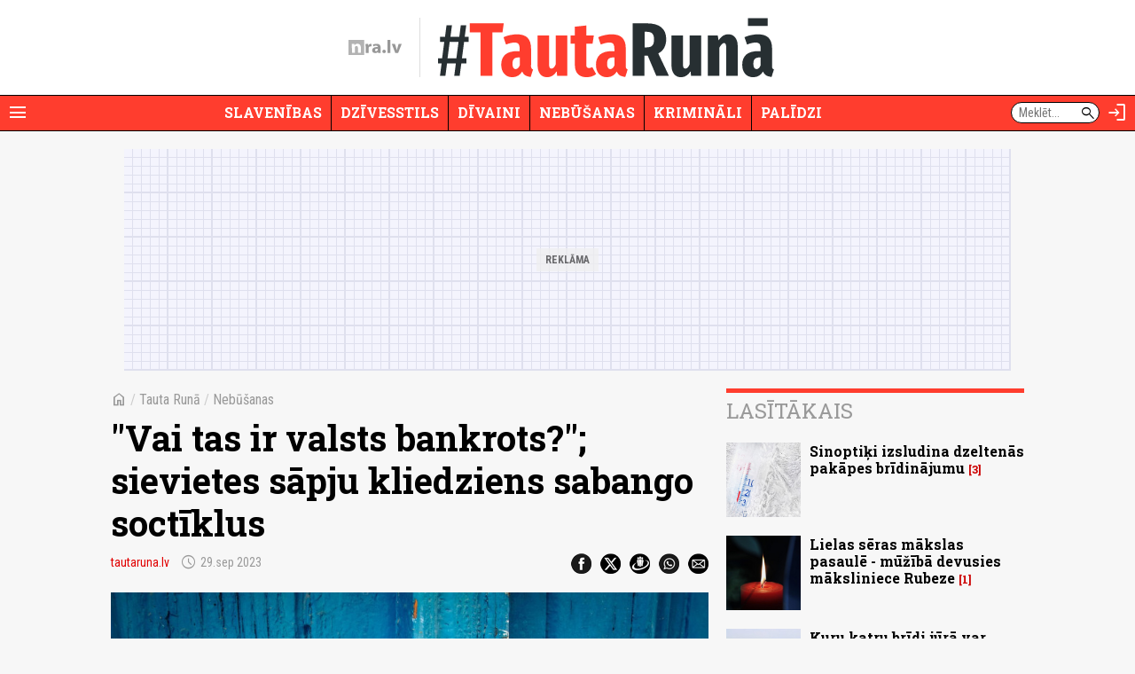

--- FILE ---
content_type: text/css
request_url: https://nra.lv/a/b/default_site_tautaruna.3fe6d706.css
body_size: 169
content:
.site-header .h-icon-btn{color:#ff3d2e}.site-header.site-header-tautaruna{border-color:#000}.site-header.site-header-tautaruna .h-el-logo.with-subsite-logo .site-logo{height:28px;max-width:400px}.site-header.site-header-tautaruna .h-el-mainnav-bar{background-color:#ff3d2e;border-color:#000}.site-header.site-header-tautaruna .h-el-mainnav-bar .main-nav li{border-color:#000}.site-header.site-header-tautaruna .h-el-mainnav-bar .main-nav a{color:#fff;font-size:1em;font-weight:700;text-transform:uppercase}.block-title{border-color:#ff3d2e;font-weight:700;padding-top:5px;text-transform:uppercase}.block-title,.block-title .t{color:#ff3d2e}@media (min-width:640px){.site-header .h-icon-btn{color:#fff}.site-header .h-icon-btn:hover{color:#ff3d2e}.site-header.site-header-tautaruna .h-el-logo.with-subsite-logo .site-logo{height:auto}}

--- FILE ---
content_type: application/javascript
request_url: https://nra.lv/a/b/default_site_tautaruna.dd8828c4.js
body_size: 8
content:
(self.webpackChunk=self.webpackChunk||[]).push([[282],{3753:(s,e,k)=>{"use strict";k.r(e)},9999:(s,e,k)=>{k(3753)}},s=>{var e;e=9999,s(s.s=e)}]);